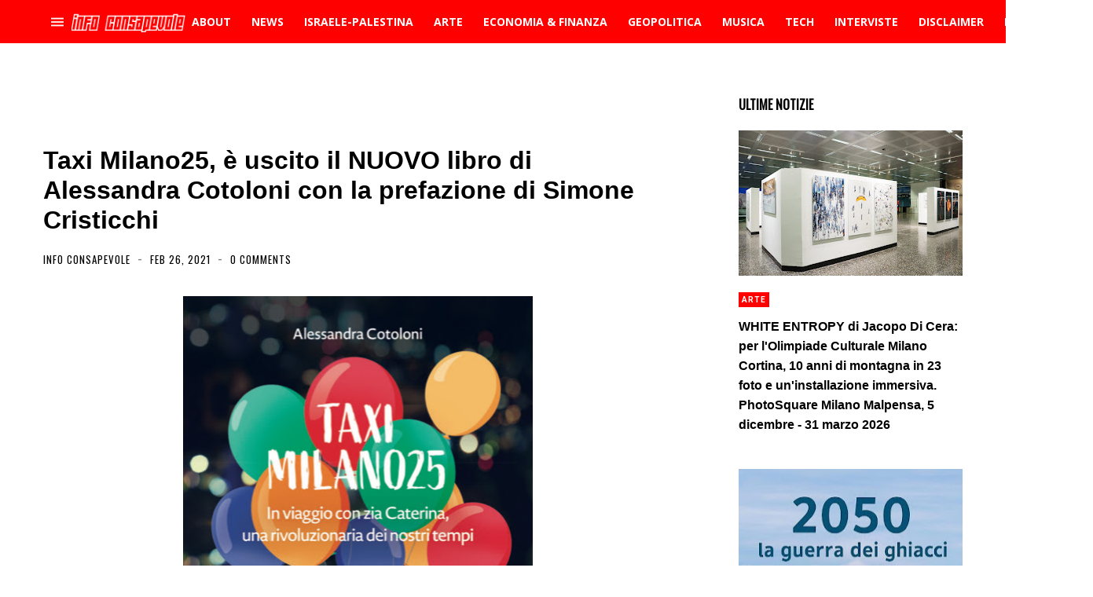

--- FILE ---
content_type: text/html; charset=utf-8
request_url: https://www.google.com/recaptcha/api2/aframe
body_size: 268
content:
<!DOCTYPE HTML><html><head><meta http-equiv="content-type" content="text/html; charset=UTF-8"></head><body><script nonce="VcdN7YfxeVWi_LHrXvA7kA">/** Anti-fraud and anti-abuse applications only. See google.com/recaptcha */ try{var clients={'sodar':'https://pagead2.googlesyndication.com/pagead/sodar?'};window.addEventListener("message",function(a){try{if(a.source===window.parent){var b=JSON.parse(a.data);var c=clients[b['id']];if(c){var d=document.createElement('img');d.src=c+b['params']+'&rc='+(localStorage.getItem("rc::a")?sessionStorage.getItem("rc::b"):"");window.document.body.appendChild(d);sessionStorage.setItem("rc::e",parseInt(sessionStorage.getItem("rc::e")||0)+1);localStorage.setItem("rc::h",'1769299644394');}}}catch(b){}});window.parent.postMessage("_grecaptcha_ready", "*");}catch(b){}</script></body></html>